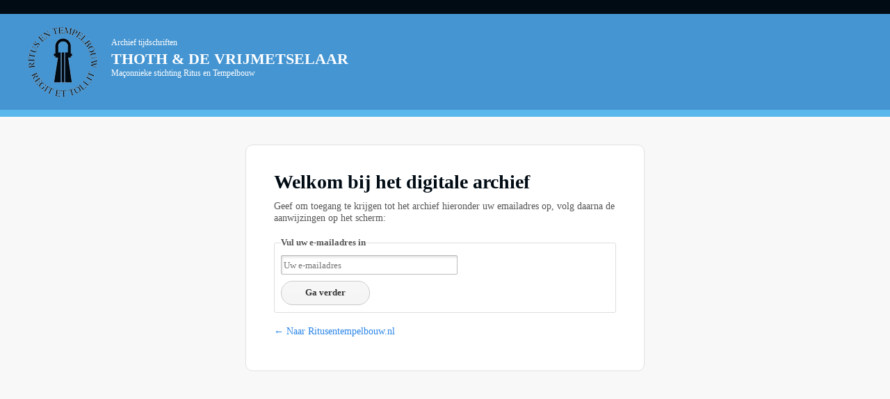

--- FILE ---
content_type: text/html; charset=UTF-8
request_url: https://archief.ritusentempelbouw.nl/login
body_size: 1421
content:

<!DOCTYPE html>

<!-- paulirish.com/2008/conditional-stylesheets-vs-css-hacks-answer-neither/ -->
<!--[if lt IE 7]> <html class="no-js lt-ie9 lt-ie8 lt-ie7" lang="en"> <![endif]-->
<!--[if IE 7]>    <html class="no-js lt-ie9 lt-ie8" lang="en"> <![endif]-->
<!--[if IE 8]>    <html class="no-js lt-ie9" lang="en"> <![endif]-->
<!--[if gt IE 8]><!--> <html lang="en"> <!--<![endif]-->
<head>
	<meta charset="utf-8" />

	<!-- Set the viewport width to device width for mobile -->
	<meta name="viewport" content="width=device-width" />

	<title>Digitaal archief 'Thoth' en 'De Vrijmetselaar'</title>
	<link href="/assets/ico/favicon.ico" rel="shortcut icon" type="image/x-icon" />
  
	<!-- Included CSS Files -->
	<link rel="stylesheet" href="/stylesheets/globals.css">
	<link rel="stylesheet" href="/stylesheets/typography.css">
	<link rel="stylesheet" href="/stylesheets/grid.css">
	<link rel="stylesheet" href="/stylesheets/ui.css">
	<link rel="stylesheet" href="/stylesheets/forms.css">
	<link href="/booklet/jquery.booklet.1.2.0.css" type="text/css" rel="stylesheet" media="screen, projection, tv" />
	<link rel="stylesheet" href="/stylesheets/app.css">

	<script src="//www.googletagmanager.com/gtag/js?id=UA-10654574-1"  type="text/javascript" data-cfasync="false" async></script>

	<!--[if lt IE 9]>
		<link rel="stylesheet" href="/stylesheets/ie.css">
	<![endif]-->


	<!-- IE Fix for HTML5 Tags -->
	<!--[if lt IE 9]>
		<script src="http://html5shiv.googlecode.com/svn/trunk/html5.js"></script>
	<![endif]-->
	
	<script src="/javascripts/modernizr.foundation.js"></script>
</head> 
<body>

	<!-- container -->
	<div class="wrap container ">


		<div class="row header">
			<div class="twelve columns">
				<a class="logo" href="/">Archief tijdschriften<br /> <em>Thoth &amp; De Vrijmetselaar</em> Maçonnieke stichting Ritus en Tempelbouw</a>		
			</div>
		</div>
		
		<div class="row">
			<div class="six colums centered">
				<div class="login">
					<h3>Welkom bij het digitale archief</h3>
											<p>Geef om toegang te krijgen tot het archief hieronder uw emailadres op, volg daarna de aanwijzingen op het scherm:</p>
										
																<form action="" method="post" class="nice">
							<fieldset>
								<legend>Vul uw e-mailadres in</legend>
								<input type="text" value="" name="email" class="input-text" placeholder="Uw e-mailadres"/>
								<button class="button white nice round">Ga verder</button>
							</fieldset>
						</form>
										
					<p><a href="http://www.ritusentempelbouw.nl">&larr; Naar Ritusentempelbouw.nl</a></p>
				</div>
			</div>
		</div>		
		
		
	</div>

	<!-- Included JS Files -->
	<script src="/javascripts/jquery.min.js"></script>
	<script src="/javascripts/jquery.customforms.js"></script>
	<script src="/javascripts/jquery.placeholder.min.js"></script>
	<script src="/javascripts/jquery.tooltips.js"></script>
	<script src="/javascripts/app.js"></script>
	<script src="/booklet/jquery.easing.1.3.js" type="text/javascript"></script>
	<script src="/booklet/jquery.booklet.1.2.0.min.js" type="text/javascript"></script>
	<script>
	$(function() {
		$('#mybook').booklet({
			width: 0,
			pagePadding: 0,
			height: 0,
			manual: false,
			startingPage: -1,
			pageNumbers: false,
			hovers:   false,
			arrows: true,
			overlay: false
			         
			
		});
		
		$('.page1').click(function(e){
			e.preventDefault();
			$('#mybook').booklet(0); 
		});
		
		$('.issue-index').click(function(e){
			e.preventDefault();
			$('#mybook').booklet(0); 
		});
		
		$('.lastpage').click(function(e){
			e.preventDefault();
			$('#mybook').booklet(30716);
		});
	});
	</script>	
</body>
</html>

--- FILE ---
content_type: text/css
request_url: https://archief.ritusentempelbouw.nl/stylesheets/grid.css
body_size: 1525
content:
/* Artfully Masterminded by ZURB */

/* --------------------------------------------------
	:: Grid
	
	This is the mobile-friendly, responsive grid that
	lets Foundation work much of its magic.
	
	-------------------------------------------------- */

	.container { padding: 0 20px; }
	
	.row { width: 100%; max-width: 980px; min-width: 727px; margin: 0 auto; }
	/* To fix the grid into a certain size, set max-width to width */
	.row .row { min-width: 0; }
	
	.column, .columns { margin-left: 4.4%; float: left; min-height: 1px; position: relative; }
	.column:first-child, .columns:first-child { margin-left: 0; }
	[class*="column"] + [class*="column"]:last-child { float: right; }
	[class*="column"] + [class*="column"].end { float: left; }
	
	.row .one { width: 4.27503%; }
	.row .two { width: 12.97730%; }
	.row .three { width: 21.67957%; }
	.row .four { width: 30.37999%; }
	.row .five { width: 39.08411%; }
	.row .six { width: 47.78638%; }
	.row .seven { width: 56.48865%; }
	.row .eight { width: 65.19092%; }
	.row .nine { width: 73.89319%; }
	.row .ten { width: 82.59546%; }
	.row .eleven { width: 91.29773%; }
	.row .twelve { width: 100%; }
	
	.row .offset-by-one { margin-left: 12.97730%; }
	.row .offset-by-two { margin-left: 21.67957%; }
	.row .offset-by-three { margin-left: 30.38184%; }
	.row .offset-by-four { margin-left: 39.08226%; }
	.row .offset-by-five { margin-left: 47.78638%; }
	.row .offset-by-six { margin-left: 56.48865%; }
	.row .offset-by-seven { margin-left: 65.19092%; }
	.row .offset-by-eight { margin-left: 73.89319%; }
	.row .offset-by-nine { margin-left: 82.59546%; }
	.row .offset-by-ten { margin-left: 91.29773%; }
	
	.row .centered { float: none; margin: 0 auto; }
	
	.row .offset-by-one:first-child { margin-left: 8.626165%; }
	.row .offset-by-two:first-child { margin-left: 17.328435%; }
	.row .offset-by-three:first-child { margin-left: 26.030705%; }
	.row .offset-by-four:first-child { margin-left: 34.731125%; }
	.row .offset-by-five:first-child { margin-left: 43.435245%; }
	.row .offset-by-six:first-child { margin-left: 52.137515%; }
	.row .offset-by-seven:first-child { margin-left: 60.839785%; }
	.row .offset-by-eight:first-child { margin-left: 69.542055%; }
	.row .offset-by-nine:first-child { margin-left: 78.244325%; }
	.row .offset-by-ten:first-child { margin-left: 86.946595%; }
	.row .offset-by-eleven:first-child { margin-left: 95.648865%; }
	
	/* Source Ordering */
	.push-two { left: 17.328435%; }
	.push-three { left: 26.030705%; }
	.push-four { left: 34.731125%; }
	.push-five { left: 43.435245%; }
	.push-six { left: 52.137515%; }
	.push-seven { left: 60.839785%; }
	.push-eight { left: 69.542055%; }
	.push-nine { left: 78.244325%; }
	.push-ten { left: 86.946595%; }
	
	.pull-two { right: 17.328435%; }
	.pull-three { right: 26.030705%; }
	.pull-four { right: 34.731125%; }
	.pull-five { right: 43.435245%; }
	.pull-six { right: 52.137515%; }
	.pull-seven { right: 60.839785%; }
	.pull-eight { right: 69.542055%; }
	.pull-nine { right: 78.244325%; }
	.pull-ten { right: 86.946595%; }
	
	
	
	img, object, embed { max-width: 100%; height: auto; }
	img { -ms-interpolation-mode: bicubic; }
	#map_canvas img, .map_canvas img {max-width: none!important;}
	 
	 /* Nicolas Gallagher's micro clearfix */
	 .row:before, .row:after, .clearfix:before, .clearfix:after { content:""; display:table; }
	 .row:after, .clearfix:after { clear: both; }
	 .row, .clearfix { zoom: 1; }
	 
	 
	
	
/*	--------------------------------------------------
	:: Block grids
	
	These are 2-up, 3-up, 4-up and 5-up ULs, suited
	for repeating blocks of content. Add 'mobile' to
	them to switch them just like the layout grid
	(one item per line) on phones
	
	For IE7/8 compatibility block-grid items need to be
	the same height. You can optionally uncomment the
	lines below to support arbitrary height, but know
	that IE7/8 do not support :nth-child.
	-------------------------------------------------- */
	
	.block-grid { display: block; overflow: hidden; }
	.block-grid>li { display: block; height: auto; float: left; }
	
	.block-grid.two-up { margin-left: -4% }
	.block-grid.two-up>li { margin-left: 4%; width: 46%; margin-bottom: 4%;}
/* 	.block-grid.two-up>li:nth-child(2n+1) {clear: left;} */
	
	.block-grid.three-up { margin-left: -2% }
	.block-grid.three-up>li { margin-left: 2%; width: 31.2%; margin-bottom: 2%;}
/* 	.block-grid.three-up>li:nth-child(3n+1) {clear: left;} */
	
	.block-grid.four-up { margin-left: -2% }
	.block-grid.four-up>li { margin-left: 2%; width: 23%; margin-bottom: 2%;}
/* 	.block-grid.four-up>li:nth-child(4n+1) {clear: left;} */
	
	.block-grid.five-up { margin-left: -1.5% }
	.block-grid.five-up>li { margin-left: 1.5%; width: 18.5%; margin-bottom: 1.5%;}
/* 	.block-grid.five-up>li:nth-child(5n+1) {clear: left;} */



--- FILE ---
content_type: text/css
request_url: https://archief.ritusentempelbouw.nl/stylesheets/ui.css
body_size: 4035
content:
/* Artfully masterminded by ZURB  */



/* --------------------------------------------------
   Table of Contents
-----------------------------------------------------
:: Buttons
:: Alerts
:: Labels
:: Tabs
:: Pagination
:: Breadcrumbs
:: Lists
:: Panels
:: Nav
:: Video
:: Microformats
*/




/*	--------------------------------------------------
	Buttons
	-------------------------------------------------- */

	.button {
		background: #00a6fc;
		display: inline-block;
		text-align: center;
		padding: 9px 34px 11px;
		color: #fff;
		text-decoration: none;
		font-weight: bold;
		font-size: 13px; font-size: 1.3rem;
		line-height: 1;
		font-family: "Helvetica Neue", "Helvetica", Arial, Verdana, sans-serif;
		position: relative;
		cursor: pointer;
		border: none;
		outline: none;
		margin: 0;
	}
	
  	/* Don't use native buttons on iOS */
	input[type=submit].button, button.button { -webkit-appearance: none; }
	
	/* Hide inner focus effect in Firefox */
	button::-moz-focus-inner, input[type="reset"]::-moz-focus-inner, input[type="button"]::-moz-focus-inner, input[type="submit"]::-moz-focus-inner, input[type="file"] > input[type="button"]::-moz-focus-inner {
		border: none;
	}
	
	.button.nice { 
		background: #00a6fc url(../images/misc/button-gloss.png) repeat-x 0 -31px;
		-moz-box-shadow: inset 0 1px 0 rgba(255,255,255,.5);
		-webkit-box-shadow: inset 0 1px 0 rgba(255,255,255,.5);
		box-shadow: inset 0 1px 0 rgba(255,255,255,.5);
		text-shadow: 0 -1px 1px rgba(0,0,0,0.28);
		background: #00a6fc url(../images/misc/button-gloss.png) repeat-x 0 -31px, -moz-linear-gradient(top, rgba(255,255,255,.4) 0%, transparent 100%);
		background: #00a6fc url(../images/misc/button-gloss.png) repeat-x 0 -31px, -webkit-gradient(linear, left top, left bottom, color-stop(0%,rgba(255,255,255,.4)), color-stop(100%,transparent));
		border: 1px solid #0593dc;
		-webkit-transition: background-color .15s ease-in-out;
		-moz-transition: background-color .15s ease-in-out;
		-o-transition: background-color .15s ease-in-out;
	}

	.button.radius {
		-moz-border-radius: 3px;
		-webkit-border-radius: 3px;
		border-radius: 3px;
	}
	.button.round {
		-moz-border-radius: 1000px;
		-webkit-border-radius: 1000px;
		border-radius: 1000px;
	}

	.button.full-width {
		width: 100%;
		padding-left: 0 !important;
		padding-right: 0 !important;
		text-align: center;
	}

	.button.left-align {
		text-align: left;
		text-indent: 12px;
	}
	
	/* Sizes ---------- */
	.tiny.button			{ font-size: 10px; padding: 6px 14px 8px; width: auto; }
	.small.button 			{ font-size: 11px; padding: 8px 20px 10px; width: auto; }
	.medium.button 			{ font-size: 13px; width: auto; }
	.large.button 			{ font-size: 18px; padding: 11px 48px 13px; width: auto; }

	/* Nice Sizes ---------- */
	.nice.tiny.button 		{ background-position: 0 -37px; }
	.nice.small.button 		{ background-position: 0 -34px; }
	.nice.large.button 		{ background-position: 0 -30px; }

	/* Colors ---------- */
	.blue.button			{ background-color: #00a6fc; }
	.red.button				{ background-color: #e91c21; }
	.white.button			{ background-color: #e9e9e9; color: #333; }
	.black.button			{ background-color: #141414; }
	.green.button			{ background-color: #5b8737; }
	
	/* Nice Colors ---------- */
	.nice.blue.button		{ border: 1px solid #0593dc; }
	.nice.red.button		{ border: 1px solid #b90b0b; }
	.nice.white.button		{ border: 1px solid #cacaca; text-shadow: none !important; }
	.nice.black.button		{ border: 1px solid #000; }
	.nice.green.button		{ border: 1px solid #4a6b2d; }
	
	/* Hovers ---------- */
	.button:hover, .button:focus 				{ background-color: #0192dd; color: #fff; }
	.blue.button:hover, .blue.button:focus		{ background-color: #0192dd; }
	.red.button:hover, .red.button:focus 		{ background-color: #d01217; }
	.white.button:hover, .white.button:focus	{ background-color: #dadada; color: #333; }
	.black.button:hover, .black.button:focus	{ background-color: #000; }
	.green.button:hover, .green.button:focus	{ background-color: #699c40; }	

	/* Hovers ---------- */
	.nice.button:active 	{ 
		-moz-box-shadow: inset 0 1px 0 rgba(0,0,0,.15);
		-webkit-box-shadow: inset 0 1px 0 rgba(0,0,0,.15);
		box-shadow: inset 0 1px 0 rgba(0,0,0,.15);
	}
	
	/* Disabled ---------- */
	.button.disabled, .button[disabled] { opacity: 0.6; cursor: default; }
	
	/* Correct FF button padding */
	@-moz-document url-prefix("http://") {
		input[type=submit].button::-moz-focus-inner, button.button::-moz-focus-inner { border: 0; padding: 0; }
		input[type=submit].tiny.button		{ padding: 5px 14px 7px; }
		input[type=submit].small.button		{ padding: 7px 20px 8px; }
		input[type=submit].medium.button	{ padding: 8px 34px 9px; }
		input[type=submit].large.button		{ padding: 9px 48px 10px; }
	}



/*	--------------------------------------------------
	Alerts
	-------------------------------------------------- */

	div.alert-box { display: block; padding: 6px 7px; font-weight: bold; font-size: 13px; background: #eee; border: 1px solid rgba(0,0,0,0.1); margin-bottom: 12px; border-radius: 3px; -webkit-border-radius: 3px; -moz-border-radius: 3px; text-shadow: 0 1px rgba(255,255,255,0.9); position: relative; }
	.alert-box.success { background-color: #7fae00; color: #fff; text-shadow: 0 -1px rgba(0,0,0,0.3); }
	.alert-box.warning { background-color: #f68b01; color: #fff; text-shadow: 0 -1px rgba(0,0,0,0.3); }
	.alert-box.error { background-color: #c00000; color: #fff; text-shadow: 0 -1px rgba(0,0,0,0.3); }
	
	.alert-box a.close { color: #000; position: absolute; right: 4px; top: 0; font-size: 18px; opacity: 0.2; padding: 4px; }
	.alert-box a.close:hover,.alert-box a.close:focus { opacity: 0.4; }

/*    --------------------------------------------------
    Labels
    -------------------------------------------------- */

	.label { padding: 0 4px 2px; font-size: 11px; font-weight: bold; text-align: center; text-decoration: none; line-height: 1;  white-space: nowrap; display: inline; position: relative; bottom: 1px; color: #fff; background: #00a6fc; }
	.label.radius { -moz-border-radius: 2px; -webkit-border-radius: 2px; border-radius: 2px; }
	.label.round { padding: 1px 7px 2px; -moz-border-radius: 8px; -webkit-border-radius: 8px; border-radius: 8px; }
	
	/* Colors ---------- */
	.blue.label				{ background-color: #00a6fc; }
	.red.label				{ background-color: #e91c21; }
	.green.label			{ background-color: #7fae00; }
	.white.label			{ background-color: #e9e9e9; color: #333; }
	.black.label			{ background-color: #141414; }
	

/*    --------------------------------------------------
    Tabs
    -------------------------------------------------- */
	dl.tabs { display: block; margin: 0 0 20px 0; padding: 0; height: 30px; border-bottom: solid 1px #ddd; }
    dl.tabs dt { display: block; width: auto; height: 30px; padding: 0 9px 0 20px; line-height: 30px; float: left; color: #999; font-size: 11px; text-transform: uppercase; cursor: default; }
    dl.tabs dt:first-child { padding: 0 9px 0 0; }
    dl.tabs dd { display: block; width: auto; height: 30px; padding: 0; float: left; }
    dl.tabs dd a { display: block; width: auto; height: 29px; padding: 0 9px; line-height: 30px; border: solid 1px #ddd; margin: 0 -1px 0 0; color: #555; background: #eee; }
    dl.tabs dd a.active { background: #fff; border-width: 1px 1px 0 1px; height: 30px; }

		.nice.tabs { border-bottom: solid 1px #eee; margin: 0 0 30px 0; height:43px; }
		.nice.tabs dd a { padding: 7px 18px 9px; font-size: 15px; font-size: 1.5rem; color: #555555; background: none; border: none; }
		.nice.tabs dd a.active { font-weight: bold; color: #333; background: #fff; border-left: 1px solid #eee; border-right: 1px solid #eee; border-top: 3px solid #00a6fc; margin: 0 10px; position: relative; top: -5px; }
		.nice.tabs dd:first-child a.active { margin-left: 0; }
		
	dl.tabs.vertical { height: auto; }
	dl.tabs.vertical dt, dl.tabs.vertical dd, dl.nice.tabs.vertical dt, dl.nice.tabs.vertical dd { float: none; height: auto; }
	dl.tabs.vertical dd a { display: block; width: auto; height: auto; padding: 15px 20px; line-height: 1; border: solid 0 #ccc; border-width: 1px 1px 0; margin: 0; color: #555; background: #eee; font-size: 15px; font-size: 1.5rem; }
	dl.tabs.vertical dd a.active { height: auto; margin: 0; border-width: 1px 0 0; background: #fff; }
	
		.nice.tabs.vertical { border-bottom: solid 1px #eee; height: auto; }
		.nice.tabs.vertical dd a { padding: 15px 20px; border: none; border-left: 1px solid #eee; border-right: 1px solid #eee; border-top: 1px solid #eee; background: #fff; }
		.nice.tabs.vertical dd a.active { border: none; background: #00a6fc; color: #fff; margin: 0; position: static; top: 0; height: auto; }
		.nice.tabs.vertical dd:first-child a.active { margin: 0; }
    
    ul.tabs-content { margin: 0; display: block; }
    ul.tabs-content>li { display: none; }
    .no-js ul.tabs-content>li { display: block; }
    ul.tabs-content>li.active { display: block; }
    
    dl.contained, dl.nice.contained { margin-bottom: 0; }
    dl.contained.tabs dd a { padding: 0 14px; }
    dl.nice.contained.tabs dd a { padding: 7px 18px 9px; }

    ul.contained.tabs-content { padding: 0; }
	ul.contained.tabs-content>li { padding: 20px; border: solid 0 #ddd; border-width: 0 1px 1px 1px; }
	ul.contained.vertical.tabs-content>li { border-width: 1px 1px 1px 1px; }
	ul.nice.contained.tabs-content>li { border-color: #eee; }
	
/*  --------------------------------------------------
    Pagination
    -------------------------------------------------- */
    ul.pagination { display: block; height: 24px; margin-left: -5px; }
    ul.pagination li { float: left; display: block; height: 24px; color: #999; font-size: 15px; margin-left: 5px; }
    ul.pagination li a { display: block; padding: 6px 7px 4px; color: #555; }
    ul.pagination li.current a, ul.pagination li:hover a, ul.pagination li a:focus { border-bottom: solid 2px #00a6fc; color: #141414; }
    ul.pagination li.unavailable a { cursor: default; color: #999; }
    ul.pagination li.unavailable:hover a, ul.pagination li.unavailable a:focus { border-bottom: none; }
    
/*  --------------------------------------------------
    Breadcrumbs
    -------------------------------------------------- */    
    ul.breadcrumbs { display: block; background: #f4f4f4; padding: 7px 10px; border: 1px solid #ddd; border-radius: 2px; overflow: hidden; }
	ul.breadcrumbs li { margin: 0; padding: 0 12px 0 0; float: left; }
	ul.breadcrumbs li a, ul.breadcrumbs li span { text-transform: uppercase; font-size: 11px; padding-left: 12px; }
	ul.breadcrumbs li:first-child a, ul.breadcrumbs li:first-child span { padding-left: 0; }
	ul.breadcrumbs li:before { content: "/"; color: #aaa; }
	ul.breadcrumbs li:first-child:before { content: " "; }
	ul.breadcrumbs li.current a { cursor: default; color: #333; }
	ul.breadcrumbs li:hover a, ul.breadcrumbs li a:focus { text-decoration: underline; }
	ul.breadcrumbs li.current:hover a, ul.breadcrumbs li.current a:focus { text-decoration: none; }
	ul.breadcrumbs li.unavailable a { color: #999; }
    ul.breadcrumbs li.unavailable:hover a, ul.breadcrumbs li.unavailable a:focus { text-decoration: none; color: #999; cursor: default; }
    
/*  --------------------------------------------------
    Lists
    -------------------------------------------------- */
    ul.nice, ol.nice { list-style: none; margin: 0; }
    ul.nice li, ol.nice li { padding-left: 13px; position: relative }
    ul.nice li span.bullet, ol.nice li span.number { position: absolute; left: 0; top: 0; color: #ccc; }

/*	--------------------------------------------------
	Panels
	-------------------------------------------------- */
	div.panel {
		padding: 20px 20px 2px 20px;
		background: #efefef;
		background: -moz-linear-gradient(top, #FFFFFF 0%, #F4F4F4 100%);
		background: -webkit-gradient(linear, left top, left bottom, color-stop(0%,#FFFFFF), color-stop(100%,#F4F4F4));
		background: -o-linear-gradient(top, #ffffff 0%,#f4f4f4 100%);
		filter: progid:DXImageTransform.Microsoft.gradient( startColorstr='#FFFFFF', endColorstr='#F4F4F4',GradientType=0 );
		box-shadow: 0 2px 5px rgba(0,0,0,0.15);
		-webkit-box-shadow: 0 2px 5px rgba(0,0,0,0.15);
		-moz-box-shadow: 0 2px 5px rgba(0,0,0,0.25);
		margin: 0 0 20px 0;
	}

/*	--------------------------------------------------
   	Nav Bar with Dropdowns
	-------------------------------------------------- */
	
	.nav-bar { height: 45px; background: #fff; margin-top: 20px; border: 1px solid #ddd; }	
	.nav-bar>li { float: left; display: block; position: relative; padding: 0; margin: 0; border-right: 1px solid #ddd; line-height: 45px; }
	.nav-bar>li>a.main { position: relative; padding: 0 10px; display: block; text-decoration: none; font-size: 15px; font-size: 1.3rem; }
	.nav-bar>li>input { margin: 0 16px; }
	.nav-bar>li>input.input-text { display: inline-block; }
	.nav-bar>li ul { margin-bottom: 0; }
	.nav-bar>li li { line-height: 1.3; }
	.nav-bar>li.has-flyout>a.main { padding-right: 36px; }
	.nav-bar>li.has-flyout>a.flyout-toggle { position: absolute; right: 0; top: 0; padding: 22px; z-index: 2; display: block;}
	.nav-bar>li.has-flyout>a.flyout-toggle span { content: ""; width: 0; height: 0; border-left: 4px solid transparent;border-right: 4px solid transparent; border-top: 4px solid #2a85e8; display: block; }
	.flyout { background: #fff; margin: 0; padding: 20px; border: 1px solid #ddd; position: absolute; top: 45px; left: -1px; width: 400px; z-index: 40; }
	.flyout.small { width: 200px; }
	.flyout.large { width: 600px; }
	.flyout.right { left: auto; right: 0; }
	.flyout p:last-child { margin-bottom: 0; }
	.nav-bar>li .flyout { display: none; }
	
	.js.touch .nav-bar>li.has-flyout>a.flyout-toggle {border-left: none}
	/*.js.touch .nav-bar>li.has-flyout>a.main {padding-right:75px;}*/

/*	--------------------------------------------------
   	Sub Navs
   	http://www.zurb.com/article/292/how-to-create-simple-and-effective-sub-na
	-------------------------------------------------- */
	
	dl.sub-nav { display: block; width: auto; overflow: hidden; margin: -4px 0 18px -9px; padding-top: 4px; }
	dl.sub-nav dt, dl.sub-nav dd { float: left; display: inline; margin-left: 9px; margin-bottom: 4px; }
	dl.sub-nav dt { color: #999; font-weight: normal; }
	dl.sub-nav dd a { text-decoration: none; border-radius: 12px; }
	dl.sub-nav dd.active a { background: #00A6FC; color: #fff; padding: 3px 9px; }

/*	--------------------------------------------------
   	Video
   	Mad props to http://www.alistapart.com/articles/creating-intrinsic-ratios-for-video/
	-------------------------------------------------- */
	
	.flex-video {
		position: relative;
		padding-top: 25px;
		padding-bottom: 67.5%;
		height: 0;
		margin-bottom: 16px;
		overflow: hidden;
	}
	
	.flex-video.widescreen { padding-bottom: 57.25%; }
	.flex-video.vimeo { padding-top: 0; }
	
	.flex-video iframe,
	.flex-video object,
	.flex-video embed {
		position: absolute;
		top: 0;
		left: 0;
		width: 100%;
		height: 100%;
	}



/*	--------------------------------------------------
   	Microformats
	-------------------------------------------------- */
	
	/* hCard */
	ul.vcard { display: inline-block; margin: 0 0 12px 0; border: 1px solid #ddd; padding: 10px; }
	ul.vcard li { margin: 0; display: block; }
	ul.vcard li.fn { font-weight: bold; font-size: 15px; font-size: 1.5rem; }
	
	p.vevent span.summary { font-weight: bold; }
	p.vevent abbr { cursor: default; text-decoration: none; font-weight: bold; border: none; padding: 0 1px; }
	
	

/*	--------------------------------------------------
   	Tooltips
	-------------------------------------------------- */
	.has-tip {
	  border-bottom: dotted 1px #ccc;
	  cursor: help;
	  font-weight: bold;
	  color: #333;
	}
	.has-tip:hover {
	  border-bottom: dotted 1px #0593dc;
	  color: #0192dd;
	}
	.tooltip {
    display: none;
	  background: rgb(0,0,0);
	  background: rgba(0,0,0,0.8);
	  position: absolute;
	  color: #fff;
	  font-weight: bold;
	  font-size: 12px;
	  font-size: 1.2rem;
	  padding: 5px;
	  z-index: 999;
	  -webkit-border-radius: 4px;
	  -moz-border-radius: 4px;
	  border-radius: 4px;
	  line-height: normal;
	}
	.tooltip > .nub {
	  display: block;
	  width: 0;
	  height: 0;
	  border: solid 5px;
	  border-color: transparent transparent rgb(0,0,0) transparent;
	  border-color: transparent transparent rgba(0,0,0,0.8) transparent;
	  position: absolute;
	  top: -10px;
	  left: 10px;
	}
	.tooltip.tip-override > .nub {
	  border-color: transparent transparent rgb(0,0,0) transparent !important;
	  border-color: transparent transparent rgba(0,0,0,0.8) transparent !important;
	  top: -10px !important;
	}
	.tooltip.tip-top > .nub {
	  border-color: rgb(0,0,0) transparent transparent transparent;
	  border-color: rgba(0,0,0,0.8) transparent transparent transparent;
	  top: auto;
	  bottom: -10px;
	}
	.tooltip.tip-left, .tooltip.tip-right, .has-tip.tip-left, .has-tip.tip-right {
	  float: none !important;
	}
	.tooltip.tip-left > .nub {
	  border-color: transparent transparent transparent rgb(0,0,0);
	  border-color: transparent transparent transparent rgba(0,0,0,0.8);
	  right: -10px;
	  left: auto;
	}
	.tooltip.tip-right > .nub {
	  border-color: transparent rgb(0,0,0) transparent transparent;
	  border-color: transparent rgba(0,0,0,0.8) transparent transparent;
	  right: auto;
	  left: -10px;
	}
	.tooltip.noradius {
	  -webkit-border-radius: 0;
	  -moz-border-radius: 0;
	  border-radius: 0;
	}
	.has-tip.opened {
	  color: #0192DD !important;
	  border-bottom: dotted 1px #0593DC !important;
	}
	.tap-to-close {
	  display: block;
	  font-size: 10px;
	  font-size: 1.0rem;
	  color: #888;
	  font-weight: normal;
	}
	


--- FILE ---
content_type: text/css
request_url: https://archief.ritusentempelbouw.nl/booklet/jquery.booklet.1.2.0.css
body_size: 1413
content:
/* @Booklet
----------------------------------------*/
	.booklet           {width:800px; height:600px; position:relative; /*background:#fff;*/ margin:0 auto 10px; overflow:visible !important;}
	.booklet .b-page  {left:0; top:0; position:absolute; overflow:hidden; padding:0;}
	
	.booklet .b-pN  {}
	.booklet .b-p0  {}
	.booklet .b-p1  {}
	.booklet .b-p2  {}    
	.booklet .b-p3  {}
	.booklet .b-p4  {}
	
	.booklet .b-load  {}
   
   	/* Page Wrappers */
	.booklet .b-wrap       {top:0; position:absolute;}
	.booklet .b-wrap-left  {background:#fff;}
	.booklet .b-wrap-right {background:#efefef;}
	
	.booklet .b-pN .b-wrap,
	.booklet .b-p1 .b-wrap,
	.booklet .b-p2 .b-wrap,
	.booklet .b-p3 .b-wrap,
	.booklet .b-p4 .b-wrap  {left:0;}
	.booklet .b-p0 .b-wrap  {right:0;}
	
   	/* Custom Page Types */
	.booklet .b-page-blank  {padding:0; width:100%; height:100%;}
	.booklet .b-page-cover  {padding:0; width:100%; height:100%; background:#925C0E;}
	.booklet .b-page-cover h3  {color:#fff; text-shadow:0px 1px 3px #222;}
   
   	/* Page Numbers */
	.booklet .b-counter {bottom:10px; position:absolute; display:block; width:25px; height:20px; background:#ccc; color:#444; text-align:center; font-family:Georgia, "Times New Roman", Times, serif; font-size:10px; padding:5px 0 0;}
	.booklet .b-wrap-left  .b-counter  {left:10px;}
	.booklet .b-wrap-right .b-counter {right:10px;}
   
   	/* Page Shadows */
	.booklet .b-shadow-f  {right:0; top:0; position:absolute; opacity:0; background-image:url("images/shadow-top-forward.png"); background-repeat:repeat-y; background-position:100% 0;}
	.booklet .b-shadow-b  {left:0;  top:0; position:absolute; opacity:0; background-image:url("images/shadow-top-back.png");    background-repeat:repeat-y; background-position:0 0;}
	
	.booklet .b-p0 {background-image:url("images/shadow.png"); background-repeat:repeat-y; background-position:100% 10px;}
	.booklet .b-p3 {background-image:url("images/shadow.png"); background-repeat:repeat-y; background-position:0 10px;}
	
   	/* Overlay Controls */
	.booklet .b-grab     {cursor: url(images/openhand.cur), default;}
	.booklet .b-grabbing {cursor: url(images/closedhand.cur), default;}
	
   	/* Overlay Controls */
	.booklet .b-overlay      {top:0; position:absolute; height:100%; width:50%;}
	.booklet .b-overlay-prev {left:0;}
	.booklet .b-overlay-next {right:0;}
	
   	/* Tab Controls */
	.booklet .b-tab        {background:#000; height:40px; width:100%; padding:10px 0 0; text-align:center; color:#ccc; position:absolute; font-size:11px;}
	.booklet .b-tab-prev   {left:0;}
	.booklet .b-tab-next   {right:0;}
	.booklet .b-tab:hover  {background:#aaa; color:#000;}	
	
   	/* Arrow Controls */
	.booklet .b-arrow          {display:block; position:absolute; text-indent:-9999px; top:0; height:100%; width:74px;}
	.booklet .b-arrow div      {display:none; text-indent:-9999px; height:170px; width:74px; position:absolute; left:0; top:25%;}
	.booklet .b-arrow-next     {right:-80px;}
	.booklet .b-arrow-prev     {left:-80px;}
	.booklet .b-arrow-next div {background:url("images/arrow-next.png") no-repeat left top;}
	.booklet .b-arrow-prev div {background:url("images/arrow-prev.png") no-repeat left top;}
		
/* @z-index fix (needed for older IE browsers)
----------------------------------------*/
	body              {z-index:0;}
    .b-menu           {z-index:100;}
    .b-selector       {z-index:100;}
	.booklet          {z-index:10;}
    .b-pN             {z-index:10;}
    .b-p0             {z-index:10;}
    .b-p1             {z-index:10;}
    .b-p2             {z-index:10;}
    .b-p3             {z-index:10;}
    .b-p4             {z-index:10;}
    .b-prev           {z-index:40;}
    .b-next           {z-index:40;}
    .b-counter        {z-index:40;}
	
/* @Menu Items
----------------------------------------*/
	.b-menu {height:40px; padding:0 0 10px;}
	
	.b-selector             {height:40px; position:relative; float:right; border:none; color:#cecece; cursor:pointer;}
	.b-selector .b-current  {padding:8px 15px 12px; line-height:20px; min-width:18px; height:20px; display:block; background:#000; text-align:center;}
	.b-selector-page        {width:auto; margin-left:15px;}
	.b-selector-chapter     {width:auto;}
	
	.b-selector:hover            {color:#fff; background-position:left 0px;}
	.b-selector:hover .b-current {background-position:right 0px;}
	.b-selector ul               {overflow:hidden; margin:0; list-style:none !important; position:absolute; top:40px; right:0; padding:0 0 10px; background:#000; width:240px; font:normal 12px "Myriad Pro", Myriad, "DejaVu Sans Condensed","Liberation Sans", "Nimbus Sans L", Tahoma, Geneva, "Helvetica Neue", Helvetica, Arial, sans-serif;}
	.b-selector li               {border:none;}
	.b-selector a                {color:#cecece; height:14px; text-decoration:none; display:block; padding:5px 10px;}
	.b-selector a .b-text        {float:left; clear:none;}
	.b-selector a .b-num         {float:right; clear:none;}
	.b-selector a:hover          {color:#fff;}
		

--- FILE ---
content_type: text/css
request_url: https://archief.ritusentempelbouw.nl/stylesheets/app.css
body_size: 3163
content:
/* Foundation v2.2 http://foundation.zurb.com */
/* Artfully masterminded by ZURB  */

/* -------------------------------------------------- 
   Table of Contents
-----------------------------------------------------
:: Shared Styles
:: Page Name 1
:: Page Name 2 
*/


/* -----------------------------------------
   Shared Styles
----------------------------------------- */
@import url(http://fonts.googleapis.com/css?family=Arvo:400,700);

/* font-face */
@font-face {
  font-family: "GeneralFoundicons";
  src: url("../assets/fonts/general_foundicons.eot");
  src: url("../assets/fonts/general_foundicons.eot?#iefix") format("embedded-opentype"), url("../assets/fonts/general_foundicons.woff") format("woff"), url("../assets/fonts/general_foundicons.ttf") format("truetype"), url("../assets/fonts/general_foundicons.svg#GeneralFoundicons") format("svg");
  font-weight: normal;
  font-style: normal;
}

/* global foundicon styles */
[class*="foundicon-"] {
  display: inline;
  width: auto;
  height: auto;
  line-height: inherit;
  vertical-align: baseline;
  background-image: none;
  background-position: 0 0;
  background-repeat: repeat;
}

[class*="foundicon-"]:before {
  font-family: "GeneralFoundicons";
  font-weight: normal;
  font-style: normal;
  text-decoration: inherit;
}

/* icons */
.foundicon-settings:before {
  content: "\f000";
}

.foundicon-heart:before {
  content: "\f001";
}

.foundicon-star:before {
  content: "\f002";
}

.foundicon-plus:before {
  content: "\f003";
}

.foundicon-minus:before {
  content: "\f004";
}

.foundicon-checkmark:before {
  content: "\f005";
}

.foundicon-remove:before {
  content: "\f006";
}

.foundicon-mail:before {
  content: "\f007";
}

.foundicon-calendar:before {
  content: "\f008";
}

.foundicon-page:before {
  content: "\f009";
}

.foundicon-tools:before {
  content: "\f00a";
}

.foundicon-globe:before {
  content: "\f00b";
}

.foundicon-home:before {
  content: "\f00c";
}

.foundicon-quote:before {
  content: "\f00d";
}

.foundicon-people:before {
  content: "\f00e";
}

.foundicon-monitor:before {
  content: "\f00f";
}

.foundicon-laptop:before {
  content: "\f010";
}

.foundicon-phone:before {
  content: "\f011";
}

.foundicon-cloud:before {
  content: "\f012";
}

.foundicon-error:before {
  content: "\f013";
}

.foundicon-right-arrow:before {
  content: "\f014";
}

.foundicon-left-arrow:before {
  content: "\f015";
}

.foundicon-up-arrow:before {
  content: "\f016";
}

.foundicon-down-arrow:before {
  content: "\f017";
}

.foundicon-trash:before {
  content: "\f018";
}

.foundicon-add-doc:before {
  content: "\f019";
}

.foundicon-edit:before {
  content: "\f01a";
}

.foundicon-lock:before {
  content: "\f01b";
}

.foundicon-unlock:before {
  content: "\f01c";
}

.foundicon-refresh:before {
  content: "\f01d";
}

.foundicon-paper-clip:before {
  content: "\f01e";
}

.foundicon-video:before {
  content: "\f01f";
}

.foundicon-photo:before {
  content: "\f020";
}

.foundicon-graph:before {
  content: "\f021";
}

.foundicon-idea:before {
  content: "\f022";
}

.foundicon-mic:before {
  content: "\f023";
}

.foundicon-cart:before {
  content: "\f024";
}

.foundicon-address-book:before {
  content: "\f025";
}

.foundicon-compass:before {
  content: "\f026";
}

.foundicon-flag:before {
  content: "\f027";
}

.foundicon-location:before {
  content: "\f028";
}

.foundicon-clock:before {
  content: "\f029";
}

.foundicon-folder:before {
  content: "\f02a";
}

.foundicon-inbox:before {
  content: "\f02b";
}

.foundicon-website:before {
  content: "\f02c";
}

.foundicon-smiley:before {
  content: "\f02d";
}

.foundicon-search:before {
  content: "\f02e";
}

.nav-bar > li > a.main i {
	font-size:18px;
	font-size:1.8rem;
	line-height:1;
	position:relative;
	top:4px;
}


body {
	background:#4595D2;
	text-shadow:1px 1px 0px #FFF;
	color:#555555;
/*
	overflow-x:hidden;
*/
}
a,
a:visited {
	color:#2A85E8;
}
a:hover {
	color:#59B7EB;
}
p {
	font-size:1.4rem;
    font-size:14px;
}
.button {
	font-family: "Arvo", serif;
	font-weight:700;
}

body,textarea,input,select {
		font-family:'Arvo', serif;
}
ul.pagination li.current a, ul.pagination li:hover a, ul.pagination li a:focus  {
    border-color:#2A85E8;
}
.nav-bar,
.nav-bar li,
ul.contained.tabs-content > li,
dl.tabs dd a {
	border-color:#e1e1e1;
}
dl.tabs dd a, .white.button {
	background-color:#f5f5f5;
}

#mybook {
	width: 994px;
	margin:10px auto;
	position: relative;
}

.login {
	background:#FFF;
	border:1px solid #e1e1e1;
	padding:35px 40px 30px;
	-moz-border-radius: 10px;
	-webkit-border-radius: 10px;
	border-radius: 10px;
	margin-top:40px;
}
.login legend {
	font-weight:bold;
}
.login fieldset {
	padding-bottom:10px;
}

.search {
	margin:0;
}
.nav-bar-search {
	margin-top:0;
}

.nav-bar-search li {
	border-color:#FFF;
}
.nav-bar-search .recent {
	float:right;
	position:relative;
	right:-15px;
}
.nav-bar-search .recent-item:nth-child(even) {
	

}
.nav-bar-search .recent-item {
	border-top:1px solid #e1e1e1;
	margin:0 -20px;
}
.nav-bar-search .recent-item-link {
	display:block;
	padding:4px 20px;
}
.nav-bar-search .recent-item-link:hover {
	background:#f3f8fa;;
}

.nav-bar > li.has-flyout > a.flyout-toggle span {
	border-top-color:#fff;
}
.nav-bar-search > li.has-flyout > a.flyout-toggle span {
	border-top-color:#444;
}
.nav-bar-search .button.small {
	font-size:14px;
	padding:5px 12px;
}
.nav-bar-search a,
.nav-bar-search a:visited {
	color:#555555;
	font-size:12px !important;
}
.nav-bar-search > li > input {
	margin:0 6px 0 0;
	background:#f3f8fa;
	width:240px;
	padding:5px 10px 5px;
	-moz-border-radius:100px;
	-webkit-border-radius:100px;
	border-radius:100px;
	border-width:1px;
	position:relative;
	top:-1px;
}
.nav-bar-search > li > input:focus {
	background:#ddecf4;
	outline: none;

}


h1,h2,h3,h4,h5,
h1 a,h2 a,h3 a,h4 a,h5 a,
h1 a:visited,h2 a:visited,h3 a:visited,h4 a:visited,h5 a:visited {
	font-weight:700;
	color:#000B14;
}


.wrap {
	margin-bottom:40px !important;
	padding:0 40px; 
	background:#f8f8f8;
	text-shadow:1px 1px 0 #FFF;
	min-width:900px;
	min-height:750px;
	border-bottom:10px solid #59B7EB;
}
.wrap.zoom-450 {
	min-width:900px;
}
.wrap.zoom-600 {
	min-width:1200px;
}
.wrap.zoom-750 {
	min-width:1500px;
}

.row {
	max-width:none;
}

.header {
	margin:0 -40px;
	padding:0 40px;
	background-color:#4595D2;
	border-bottom:10px solid #59B7EB;
	border-top:20px solid #000b14;
}
.nav-bar {
	margin-left:-40px;
	margin-right:-40px;
	padding:0 40px;
}
.nav-primary {
	margin-top:0px;
	margin-bottom:0px;

	border-left:0;
	border-right:0;
	padding:0 40px;
	background-color:transparent;
	text-shadow:none;
	
	position:absolute;
	right:-15px;
	top:46px;
}
.nav-primary a,
.nav-primary a:visited {
	color:#FFF;
}
.nav-primary,
.nav-primary li {
	border-color:transparent;
}
.nav-primary .main {
	font-weight:bold;
}
.archive-index-title {
	margin-bottom:18px;
	clear:both;
	font-size:16px;
}
.archive-index-heading {
	margin-bottom:18px;
}
.archive-index .year {
	float:left;
	width:12.5%;
}
.archive-index .year a,
.archive-index .year a:visited {
	color:#555;
	display:block;
}

.search-issues,
.search form.nice {
	  margin:0;
}
.tabs-content li {
	background:#FFF;
}

.booklet .b-wrap-right {
	background-color:#FFF !important;
}
div.alert-box {
	background-color:#59B7EB;
	color:#FFF;
	text-shadow:none;
}
.nav-issue,
.nav-pagination {
	position:relative;
	margin-bottom:0;
}
.nav-issue li,
.nav-pagination li {
	border-color:transparent;
}
.nav-issue {
	margin-bottom:0;
	margin-top:0;
	border-top:none;
	background:transparent;
}
.nav-issue a,
.nav-issue a:visited {
	color:#91938a;
}
.nav-issue a:hover {
	color:#444444;
}
.nav-pagination {
	margin-top:0px;
}
.nav-pagination-top {
	border-top:transparent;
	margin-bottom:14px;
}
.nav-bar > .next {
	float:right;
	border-width:0px;
}
.nav-pagination .next a,
.nav-pagination .next a:visited,
.nav-pagination .prev a,
.nav-pagination .prev a:visited {
	color:#222;
}
.nav-bar > .issue-title,
.nav-bar > .issue-options {
	width:460px;
	text-align:center;
	border:0;
	position:absolute;
	top:0;
	left:50%;
	margin-left:-230px;
}
.issue-title h2 {
	font-size:28px;
	font-size:2.8rem;
	margin:5px 0 0;
	overflow:hidden;
	height:40px;
}
.issue-options > a,
.issue-options > a:visited {
	display:inline-block;
	padding-left:22px;
	margin-left:6px;
	color:#555555;
}
.issue-download {
	background:url(../assets/img/issue-download.png) left center no-repeat;
}
.issue-index {
	background:url(../assets/img/issue-index.png) left center no-repeat;
}
.zoom-normal,
.zoom-large,
.zoom-huge {
	width:26px;
	text-indent:-999em;
	margin-left:2px !important;
	padding:0 !important;
}
.zoom-normal {
	margin-left:10px !important;
	background:url(../assets/img/issue-zoom-normal.png) center center no-repeat;
}
.zoom-large {
	background:url(../assets/img/issue-zoom-large.png) center center no-repeat;
}
.zoom-huge {
	background:url(../assets/img/issue-zoom-huge.png) center center no-repeat;
}

.logo,
.logo:visited {
	font-size:12px;
	padding-left:120px;
	padding-top:24px;
	padding-bottom:10px;
	height:84px;
	display:block;
	background:url(../assets/img/logo.png) left center no-repeat;
	margin:0 0 0 30px;
	line-height:1.25em;
	font-weight:500;
	color:#FFF;
	margin:10px 0;
	text-shadow:none;
}
.logo em {
	text-transform:uppercase;
	font-style:normal;
	font-size:22px;
	font-weight:700;
	line-height:1;
	display:block;
	padding:5px 0 2px;
}

table {
	width:100%;
}

.alert-box {
	text-align:center;
}
.booklet .index {
	padding:30px 20px;
	height:615px;
	overflow-y:auto;
}
.booklet .index h5 {
	margin-bottom:10px;
}
.booklet .index a,
.booklet .index a:visited {
	color:#555555;
}
.zoom-600 .booklet .index {
	height:840px;
}
.zoom-750 .booklet .index {
	height:1065px;
}

.booklet .b-arrow-prev div {
	background:url(../assets/img/prev.png) center center no-repeat !important;
}
.booklet .b-arrow-next div {
    background:url(../assets/img/next.png) center center no-repeat !important;
}

.heading {
	position:relative;
	top:10px;
	padding:0 0 10px 0;
	/*background:url(../assets/img/line.png) top left repeat-x;*/
}
.heading p {
	font-size:16px;
	font-size:1.6rem;
}
.home-heading {
	text-transform:uppercase;
	font-size:24px;
	margin-top:0;
}
.magazine-title {
	border-bottom:2px solid #4595D2;
	margin-bottom:40px;
}
.magazine-title em {
	font-style:normal;
	color:#4595D2;
}
.magazine-title em,
.magazine-title span {
	position:relative;
	top:20px;
	background:#F8F8F8;
	padding:0 6px 0 0;
}
.magazine-title span {
	font-weight:normal;
	font-size:14px;
	padding-left:6px;
	top:15px;
	color:#555555;
}

.searchresults {
	margin:0 -40px;
	padding:40px;
}
.result {
	 background: #fff;
	padding:16px 40px;
	margin:0 -40px;
	border-top:1px solid #e1e1e1;
}
.result:nth-child(even) { 
	 
}
.result:hover,
.result:focus {
	background:#FFF;
}
.result-excerpt,
	.result-title {
		display:block;
		font-style:normal;
}
.result-excerpt {
	/*font-weight:700;*/
	color:#444444;
	font-size:16px;
	font-size:1.6rem;
	
}
.archive{
	margin-bottom:20px;
}
.archive-year {
	background:#fff;
	padding:20px;
	border:1px solid #f2f2f2;
	border-top:2px solid #59B7EB;
	
}
.archive .issue {
	display:block;
	padding:4px 0;
	border-bottom:1px dashed #e2e2e2;
	font-weight:bold;
	color:#072742;
}
.archive .issue:hover {
	color:#4595D2;
}
.archive .archive-year-title {
	text-align:center;
	font-size:18px;
	text-shadow:none;
	position:absolute;
	top:0px;
	right:20px;
	color:#fff;
	font-weight:bold;
	display:block;
	padding:30px 6px 16px;
	background:#4595D2 url(../assets/img/label.png) bottom center no-repeat;
}


.archive .four {
	margin-bottom:15px;
}
.archive-by-year a,
.archive-by-year a:visited {
	display:block;
	font-size:24px;
	font-size:2.4rem;
	color:#555555;
	padding:2px 0;
}
.archive-by-year a:hover {
    color:#2A85E8;
}
a.button.black {
	color:#FFF;
}

.footer {
	display:block;
	text-align:center;
	padding:2em 0;
	overflow:hidden;
	clear:both;
}

/* -----------------------------------------
   Issue
----------------------------------------- */



/* -----------------------------------------
   Page Name 2
----------------------------------------- */

@media only screen and (min-width: 1024px) {
	.wrap {
		/*margin:0 4%;*/
	}

}


--- FILE ---
content_type: application/javascript
request_url: https://archief.ritusentempelbouw.nl/booklet/jquery.booklet.1.2.0.min.js
body_size: 5759
content:
/*
 * jQuery Booklet Plugin
 * Copyright (c) 2010 W. Grauvogel (http://builtbywill.com/)
 *
 * Dual licensed under the MIT (http://www.opensource.org/licenses/mit-license.php)
 * and GPL (http://www.opensource.org/licenses/gpl-license.php) licenses.
 *
 * Version : 1.2.0
 *
 * Originally based on the work of:
 *	1) Charles Mangin (http://clickheredammit.com/pageflip/)
 */
(function(b){b.fn.booklet=function(c){var d=b.extend({},b.fn.booklet.defaults,c);return b(this).each(function(){var j,e,h,k,f,g;if(typeof c=="string"){if(b(this).data("booklet")){j=c.toLowerCase();h=b.fn.booklet.interfaces[b(this).data("id")];if(j=="next"){h.next()}else{if(j=="prev"){h.prev()}}}}else{if(typeof c=="number"){if(b(this).data("booklet")){g=c;h=b.fn.booklet.interfaces[b(this).data("id")];if(g%2!=0){g-=1}h.gotoPage(g)}}else{e=b.extend(true,{},d);k=b.fn.booklet.interfaces.length;for(f=0;f<k;f++){if(typeof b.fn.booklet.interfaces[f]=="undefined"){k=f;break}}h=new a(b(this),e,k);b.fn.booklet.interfaces[k]=h}}})};function a(ak,an,N){var aA,aH,Z,G,V,R,O,K,t,am,ar,I,U,T,aa,e,aI=new Array(),Q=new Array(),L,aj,ai,ag,ae,ac,aK,aq,P,y,c,aD,ay,aJ,aL,ao,n,al,aB,v,ax,av,Y,au,at,r,J,H,ap,E,f,d,q,af,w,B,x,az,C,o,A,W,s,aG,z,l,aC='<div class="b-page-empty" title="" rel=""></div>',aF='<div class="b-page-blank" title="" rel=""></div>';am=false;e=false;ar=false;I=U=false;aA=this;aA.options=an;aA.id=N;aA.hash="";aH=aA.options;Z=ak.addClass("booklet");G=Z.children(".b-load");m();Z.data("booklet",true);Z.data("id",N);Z.data("total",G.children().length);if(!aH.width){aH.width=Z.width()}else{if(typeof aH.width=="string"&&aH.width.indexOf("%")!=-1){aH.wPercent=true;aH.wOrig=aH.width;aH.width=(aH.width.replace("%","")/100)*parseFloat(Z.parent().css("width"))}}if(!aH.height){aH.height=Z.height()}else{if(typeof aH.height=="string"&&aH.height.indexOf("%")!=-1){aH.hPercent=true;aH.hOrig=aH.height;aH.height=(aH.height.replace("%","")/100)*parseFloat(Z.parent().css("height"))}}Z.width(aH.width);Z.height(aH.height);aH.pWidth=aH.width/2;aH.pWidthN="-"+(aH.pWidth)+"px";aH.pWidthH=aH.pWidth/2;aH.pHeight=aH.height;aH.pTotal=G.children().length;aH.speedH=aH.speed/2;if(aH.direction=="LTR"){aH.curr=0}else{if(aH.direction=="RTL"){aH.curr=aH.pTotal-2}}if(!isNaN(aH.startingPage)&&aH.startingPage<=aH.pTotal&&aH.startingPage>0){if((aH.startingPage%2)!=0){aH.startingPage--}aH.curr=aH.startingPage}if(aH.closed&&aH.autoCenter){if(aH.curr==0){Z.width(aH.pWidth)}else{if(aH.curr>=aH.pTotal-2){Z.width(aH.pWidth)}}}if(aH.name){document.title=aH.name}else{aH.name=document.title}if(aH.shadows){aH.shadowTopFwdWidth="-"+aH.shadowTopFwdWidth+"px";aH.shadowTopBackWidth="-"+aH.shadowTopBackWidth+"px"}if(aH.menu){q=b(aH.menu).addClass("b-menu");K=aH.curr;if(aH.pageSelector){w=b('<div class="b-selector b-selector-page"><span class="b-current">'+(K+1)+" - "+(K+2)+"</span></div>").appendTo(q);B=b("<ul></ul>").appendTo(w).empty().css("height","auto");for(R=0;R<aH.pTotal;R+=2){O=R;nums=(O+1)+"-"+(O+2);if(aH.closed){O--;if(R==0){nums="1"}else{if(R==aH.pTotal-2){nums=aH.pTotal-2}else{nums=(O+1)+"-"+(O+2)}}if(aH.covers){O--;if(R==0){nums=""}else{if(R==aH.pTotal-2){nums=""}else{nums=(O+1)+"-"+(O+2)}}}}if(aH.direction=="RTL"){nums=(Math.abs(O-aH.pTotal)-1)+" - "+((Math.abs(O-aH.pTotal)));if(aH.closed){if(R==aH.pTotal-2){nums="1"}else{if(R==0){nums=aH.pTotal-2}else{nums=(Math.abs(O-aH.pTotal)-3)+" - "+((Math.abs(O-aH.pTotal)-2))}}if(aH.covers){if(R==aH.pTotal-2){nums=""}else{if(R==0){nums=""}else{nums=(Math.abs(O-aH.pTotal)-5)+" - "+((Math.abs(O-aH.pTotal)-4))}}}}w.find(".b-current").text(nums);az=b('<li><a href="#/page/'+(R+1)+'" id="selector-page-'+R+'"><span class="b-text">'+aI[R+1]+'</span><span class="b-num">'+nums+"</span></a></li>").prependTo(B)}else{if(R==0){w.find(".b-current").text(nums)}az=b('<li><a href="#/page/'+(R+1)+'" id="selector-page-'+R+'"><span class="b-text">'+aI[R]+'</span><span class="b-num">'+nums+"</span></a></li>").appendTo(B)}C=az.find("a");if(!aH.hash){C.click(function(){if(aH.direction=="RTL"){w.find(".b-current").text(b(this).find(".b-num").text())}o=parseInt(b(this).attr("id").replace("selector-page-",""));aA.gotoPage(o);return false})}}x=B.height();B.css({height:0,"padding-bottom":0});w.unbind("hover").hover(function(){B.stop().animate({height:x,paddingBottom:10},500)},function(){B.stop().animate({height:0,paddingBottom:0},500)})}if(aH.chapterSelector){af=Q[aH.curr];if(af==""){af=Q[aH.curr+1]}A=b('<div class="b-selector b-selector-chapter"><span class="b-current">'+af+"</span></div>").appendTo(q);W=b("<ul></ul>").appendTo(A).empty().css("height","auto");for(R=0;R<aH.pTotal;R+=1){if(Q[R]!=""&&typeof Q[R]!="undefined"){if(aH.direction=="RTL"){O=R;if(O%2!=0){O--}A.find(".b-current").text(Q[R]);aG=b('<li><a href="#/page/'+(O+1)+'" id="selector-page-'+(O)+'"><span class="b-text">'+Q[R]+"</span></a></li>").prependTo(W)}else{aG=b('<li><a href="#/page/'+(R+1)+'" id="selector-page-'+R+'"><span class="b-text">'+Q[R]+"</span></a></li>").appendTo(W)}z=aG.find("a");if(!aH.hash){z.click(function(){if(aH.direction=="RTL"){A.find(".b-current").text(b(this).find(".b-text").text())}l=parseInt(b(this).attr("id").replace("selector-page-",""));aA.gotoPage(l);return false})}}}s=W.height();W.css({height:0,"padding-bottom":0});A.unbind("hover").hover(function(){W.stop().animate({height:s,paddingBottom:10},500)},function(){W.stop().animate({height:0,paddingBottom:0},500)})}}b.extend(aA,{next:function(){if(!am){aA.gotoPage(aH.curr+2)}},prev:function(){if(!am){aA.gotoPage(aH.curr-2)}},gotoPage:function(h){if(h>aH.curr&&h<aH.pTotal&&h>=0&&!am){am=true;t=h-aH.curr;aH.curr=h;aH.before.call(aA,aH);aE();F();S(aH.curr+1,aH);X(t,true,aJ);if(aH.closed&&aH.autoCenter&&h-t==0){ag.stop().animate({width:0,left:aH.pWidth},aH.speed,aH.easing);ac.stop().animate({left:aH.pWidth},aH.speed,aH.easing)}else{ag.stop().animate({width:0},aH.speedH,aH.easeIn)}if(ao){ae.stop().animate({left:aH.pWidth/4,width:aH.pWidth*0.75,paddingLeft:aH.shadowBtmWidth},aH.speedH,aH.easeIn).animate({left:0,width:aH.pWidth,paddingLeft:0},aH.speedH)}else{ae.stop().animate({left:aH.pWidthH,width:aH.pWidthH,paddingLeft:aH.shadowBtmWidth},aH.speedH,aH.easeIn).animate({left:0,width:aH.pWidth,paddingLeft:0},aH.speedH)}c.animate({left:aH.shadowBtmWidth},aH.speedH,aH.easeIn).animate({left:0},aH.speedH,aH.easeOut,function(){M()})}else{if(h<aH.curr&&h<aH.pTotal&&h>=0&&!am){am=true;t=aH.curr-h;aH.curr=h;aH.before.call(aA,aH);aE();F();S(aH.curr+1,aH);X(t,false,aL);if(n){ai.animate({left:aH.pWidth,width:0},aH.speed,aH.easing);P.animate({left:aH.pWidthN},aH.speed,aH.easing);if(aH.closed&&aH.autoCenter&&aH.curr==0){aj.animate({left:aH.pWidthH,width:aH.pWidthH},aH.speedH,aH.easeIn).animate({left:0,width:aH.pWidth},aH.speedH,aH.easeOut);ag.stop().animate({left:0},aH.speed,aH.easing)}else{aj.animate({left:aH.pWidth,width:aH.pWidth},aH.speed,aH.easing)}aq.animate({right:0},aH.speed,aH.easing,function(){M()})}else{ai.animate({left:aH.pWidth,width:0},aH.speed,aH.easing);P.animate({left:aH.pWidthN},aH.speed,aH.easing);if(aH.closed&&aH.autoCenter&&aH.curr==0){aj.animate({left:aH.pWidthH,width:aH.pWidthH},aH.speedH,aH.easeIn).animate({left:0,width:aH.pWidth},aH.speedH,aH.easeOut);ag.stop().animate({left:0},aH.speed,aH.easing)}else{aj.animate({left:aH.pWidthH,width:aH.pWidthH},aH.speedH,aH.easeIn).animate({left:aH.pWidth,width:aH.pWidth},aH.speedH,aH.easeOut)}aq.animate({right:aH.shadowBtmWidth},aH.speedH,aH.easeIn).animate({right:0},aH.speedH,aH.easeOut,function(){M()})}}}}});if(aH.manual&&b.ui){aH.overlays=false}if(aH.next){ap=b(aH.next);ap.click(function(h){h.preventDefault();aA.next()})}if(aH.prev){E=b(aH.prev);E.click(function(h){h.preventDefault();aA.prev()})}if(aH.overlays){av=b('<div class="b-overlay b-overlay-prev b-prev" title="Previous Page"></div>').appendTo(Z);ax=b('<div class="b-overlay b-overlay-next b-next" title="Next Page"></div>').appendTo(Z);v=Z.find(".b-overlay");if(b.browser.msie){v.css({background:"#fff",filter:"progid:DXImageTransform.Microsoft.Alpha(opacity=0) !important"})}}if(aH.tabs){at=b('<div class="b-tab b-tab-prev b-prev" title="Previous Page">Previous</div>').appendTo(Z);au=b('<div class="b-tab b-tab-next b-next" title="Next Page">Next</div>').appendTo(Z);Y=Z.find(".b-tab");if(aH.tabWidth){Y.width(aH.tabWidth)}if(aH.tabHeight){Y.height(aH.tabHeight)}Y.css({top:"-"+au.outerHeight()+"px"});Z.css({marginTop:au.outerHeight()});if(aH.direction=="RTL"){au.html("Previous").attr("title","Previous Page");at.html("Next").attr("title","Next Page")}}else{Z.css({marginTop:0})}if(aH.arrows){H=b('<div class="b-arrow b-arrow-prev b-prev" title="Previous Page"><div>Previous</div></div>').appendTo(Z);J=b('<div class="b-arrow b-arrow-next b-next" title="Next Page"><div>Next</div></div>').appendTo(Z);r=Z.find(".b-arrow");if(aH.direction=="RTL"){J.html("<div>Previous</div>").attr("title","Previous Page");H.html("<div>Next</div>").attr("title","Next Page")}}f=Z.find(".b-next");d=Z.find(".b-prev");f.click(function(h){h.preventDefault();aA.next()});d.click(function(h){h.preventDefault();aA.prev()});if(aH.overlays&&aH.hovers){f.unbind("mouseover mouseout").bind("mouseover",function(){u(true)}).bind("mouseout",function(){aw(true)});d.unbind("mouseover mouseout").bind("mouseover",function(){u(false)}).bind("mouseout",function(){aw(false)})}if(aH.arrows){if(aH.arrowsHide){if(b.support.opacity){f.hover(function(){J.find("div").stop().fadeTo("fast",1)},function(){J.find("div").stop().fadeTo("fast",0)});d.hover(function(){H.find("div").stop().fadeTo("fast",1)},function(){H.find("div").stop().fadeTo("fast",0)})}else{f.hover(function(){J.find("div").show()},function(){J.find("div").hide()});d.hover(function(){H.find("div").show()},function(){H.find("div").hide()})}}else{J.find("div").show();H.find("div").show()}}if(aH.keyboard){b(document).keyup(function(h){if(h.keyCode==37){aA.prev()}else{if(h.keyCode==39){aA.next()}}})}if(aH.hash){g();clearInterval(T);T=setInterval(function(){ad()},250)}if(aH.wPercent||aH.hPercent){b(window).resize(function(){ab()})}if(aH.auto&&aH.delay){clearTimeout(aa);aa=setTimeout(function(){aA.next()},aH.delay);e=true;if(aH.pause){pause=b(aH.pause);pause.click(function(h){h.preventDefault();if(e){clearTimeout(aa);e=false}})}if(aH.play){play=b(aH.play);play.click(function(h){h.preventDefault();if(!e){clearTimeout(aa);aa=setTimeout(function(){aA.next()},aH.delay);e=true}})}}ah();F();aE();function m(){if((G.children().length%2)!=0){if(aH.closed&&aH.covers){G.children().last().before(aF)}else{G.children().last().after(aF)}}if(aH.closed){b(aC).attr({title:aH.closedFrontTitle||"Beginning",rel:aH.closedFrontChapter||"Beginning of Book"}).prependTo(G);G.children().last().attr({title:aH.closedBackTitle||"End",rel:aH.closedBackChapter||"End of Book"});G.append(aC)}if(aH.direction=="LTR"){O=0}else{O=G.children().length;if(aH.closed){O-=2}if(aH.covers){O-=2}b(G.children().get().reverse()).each(function(){b(this).appendTo(G)})}G.children().each(function(h){if(b(this).attr("rel")){Q[h]=b(this).attr("rel")}else{Q[h]=""}aI[h]=b(this).attr("title");if(b(this).hasClass("b-page-empty")){b(this).wrap('<div class="b-page"><div class="b-wrap"></div></div>')}else{if(aH.closed&&aH.covers&&(h==1||h==G.children().length-2)){b(this).wrap('<div class="b-page"><div class="b-wrap b-page-cover"></div></div>')}else{if(h%2!=0){b(this).wrap('<div class="b-page"><div class="b-wrap b-wrap-right"></div></div>')}else{b(this).wrap('<div class="b-page"><div class="b-wrap b-wrap-left"></div></div>')}}}b(this).parents(".b-page").addClass("b-page-"+h).data("page",h);if(aH.pageNumbers&&!b(this).hasClass("b-page-empty")&&(!aH.closed||(aH.closed&&!aH.covers)||(aH.closed&&aH.covers&&h!=1&&h!=G.children().length-2))){if(aH.direction=="LTR"){O++}b(this).parent().append('<div class="b-counter">'+(O)+"</div>");if(aH.direction=="RTL"){O--}}})}function ab(){if(aH.wPercent){aH.width=(aH.wOrig.replace("%","")/100)*parseFloat(Z.parent().css("width"));Z.width(aH.width);aH.pWidth=aH.width/2;aH.pWidthN="-"+(aH.pWidth)+"px";aH.pWidthH=aH.pWidth/2}if(aH.hPercent){aH.height=(aH.hOrig.replace("%","")/100)*parseFloat(Z.parent().css("height"));Z.height(aH.height);aH.pHeight=aH.height}k()}function k(){Z.find(".b-shadow-f, .b-shadow-b, .b-p0, .b-p3").css({filter:"",zoom:""});if(aH.manual&&b.ui){Z.find(".b-page").draggable("destroy").removeClass("b-grab b-grabbing")}ay.attr("style","");ay.css({left:0,width:aH.pWidth-(aH.pagePadding*2),height:aH.pHeight-(aH.pagePadding*2),padding:aH.pagePadding});aq.css({right:0,left:"auto"});ai.css({left:0,width:aH.pWidth,height:aH.pHeight});ag.css({left:aH.pWidth,width:aH.pWidth,opacity:1,height:aH.pHeight});L.css({left:0,width:aH.pWidth,height:aH.pHeight});aj.css({left:0,width:0,height:aH.pHeight});ae.stop().css({left:aH.pWidth*2,width:0,height:aH.pHeight,paddingLeft:0});ac.css({left:aH.pWidth,width:aH.pWidth,height:aH.pHeight});if(aH.closed&&aH.autoCenter&&aH.curr==0){L.css({left:0});ai.css({left:aH.pWidthN});ag.css({left:0});ae.css({left:aH.pWidth});ac.css({left:0})}if(aH.closed&&aH.autoCenter&&(aH.curr==0||aH.curr>=aH.pTotal-2)){if(aH.overlays){v.width("100%")}Z.width(aH.pWidth)}else{if(aH.overlays){v.width("50%")}Z.width(aH.width)}}function ah(){if(ar){if(ai.data("page")-1<0){G.prepend(ag.detach());G.prepend(ai.detach())}else{Z.find(".b-page-"+(ai.data("page")-1)).after(ai.detach());Z.find(".b-page-"+(ag.data("page")-1)).after(ag.detach())}if(ae.data("page")-1<=aH.pTotal){Z.find(".b-page-"+(ae.data("page")-1)).after(ae.detach());Z.find(".b-page-"+(ac.data("page")-1)).after(ac.detach())}if(L.data("page")-1>=0){Z.find(".b-page-"+(L.data("page")-1)).after(L.detach());Z.find(".b-page-"+(aj.data("page")-1)).after(aj.detach())}else{G.prepend(L.detach());L.after(aj.detach())}}Z.find(".b-page").removeClass("b-pN b-p0 b-p1 b-p2 b-p3 b-p4").hide();if(aH.curr-2>=0){Z.find(".b-page-"+(aH.curr-2)).addClass("b-pN").show();Z.find(".b-page-"+(aH.curr-1)).addClass("b-p0").show()}Z.find(".b-page-"+(aH.curr)).addClass("b-p1").show();Z.find(".b-page-"+(aH.curr+1)).addClass("b-p2").show();if(aH.curr+3<=aH.pTotal){Z.find(".b-page-"+(aH.curr+2)).addClass("b-p3").show();Z.find(".b-page-"+(aH.curr+3)).addClass("b-p4").show()}L=Z.find(".b-pN");aj=Z.find(".b-p0");ai=Z.find(".b-p1");ag=Z.find(".b-p2");ae=Z.find(".b-p3");ac=Z.find(".b-p4");aK=Z.find(".b-pN .b-wrap");aq=Z.find(".b-p0 .b-wrap");P=Z.find(".b-p1 .b-wrap");y=Z.find(".b-p2 .b-wrap");c=Z.find(".b-p3 .b-wrap");aD=Z.find(".b-p4 .b-wrap");ay=Z.find(".b-wrap");k();if(aH.curr+3<=aH.pTotal){ae.after(aj.detach());ai.after(ac.detach())}else{aj.detach().appendTo(G)}ar=true;if(aH.shadows){Z.find(".b-shadow-f, .b-shadow-b").remove();aJ=b('<div class="b-shadow-f"></div>').css({right:0,width:aH.pWidth,height:aH.pHeight}).appendTo(ae);aL=b('<div class="b-shadow-b"></div>').appendTo(aj).css({left:0,width:aH.pWidth,height:aH.pHeight})}I=U=ao=n=false;if(aH.manual&&b.ui){ae.draggable({axis:"x",containment:[ag.offset().left-aH.pWidthH,0,ag.offset().left+aH.pWidth-50,aH.pHeight],drag:function(h,i){ao=true;al=i.originalPosition.left-i.position.left;ae.removeClass("b-grab").addClass("b-grabbing");ae.width(40+(al/2));c.css({left:10+(al/8)});ag.width(aH.pWidth-ae.width()+10);if(aH.shadows){aJ.css({right:"-"+(20+al/4)+"px"});if(b.support.opacity){aJ.css({opacity:0.5*(al/aH.pWidthH)})}else{aJ.css({right:"auto",left:0.1*ae.width()})}}},stop:function(i,j){aw(false);var h=j.originalPosition.left-j.position.left;if(h>aH.pWidthH/4){if(aH.shadows&&!b.support.opacity){aJ.css({left:"auto"})}aA.next();ae.removeClass("b-grab b-grabbing")}else{ao=false;ae.removeClass("b-grabbing").addClass("b-grab")}}});aj.draggable({axis:"x",containment:[ai.offset().left+10,0,ai.offset().left+aH.pWidth*0.75,aH.pHeight],drag:function(h,i){n=true;al=i.position.left-i.originalPosition.left;aj.removeClass("b-grab").addClass("b-grabbing");aj.css({left:40+(al)/1.5,width:40+(al)});aq.css({right:10+al/4});ai.css({left:i.position.left+20,width:aH.pWidth-i.position.left-10});P.css({left:-1*(al+30)});if(aH.shadows){if(b.support.opacity){aL.css({opacity:0.5*(al/aH.pWidthH)})}else{aL.css({left:-0.38*aH.pWidth})}}},stop:function(h,i){aw(true);al=i.position.left-i.originalPosition.left;if(al>aH.pWidthH/4){aA.prev();aj.removeClass("b-grab b-grabbing")}else{n=false;aj.removeClass("b-grabbing").addClass("b-grab")}}});b(Z).unbind("mousemove mouseout").bind("mousemove",function(h){aB=h.pageX-Z.offset().left;if(aB<50){u(false)}else{if(aB>aH.pWidth-50&&aH.curr==0&&aH.autoCenter&&aH.closed){u(true)}else{if(aB>50&&aB<aH.width-50){aw(false);aw(true)}else{if(aB>aH.width-50){u(true)}}}}}).bind("mouseout",function(){aw(false);aw(true)})}}function u(h){if(h){if(!am&&!I&&!U&&!ao&&aH.curr+2<=aH.pTotal-2){ag.stop().animate({width:aH.pWidth-40},500,aH.easing);ae.addClass("b-grab");if(aH.closed&&aH.autoCenter&&aH.curr==0){ae.stop().animate({left:aH.pWidth-50,width:40},500,aH.easing)}else{ae.stop().animate({left:aH.width-50,width:40},500,aH.easing)}c.stop().animate({left:10},500,aH.easing);if(aH.shadows&&!b.support.opacity){aJ.css({right:"auto",left:"-40%"})}I=true}}else{if(!am&&!U&&!I&&!n&&aH.curr-2>=0){ai.stop().animate({left:10,width:aH.pWidth-10},400,aH.easing);aj.addClass("b-grab");P.stop().animate({left:"-10px"},400,aH.easing);aj.stop().animate({left:10,width:40},400,aH.easing);aq.stop().animate({right:10},400,aH.easing);if(aH.shadows&&!b.support.opacity){aL.css({left:-0.38*aH.pWidth})}U=true}}}function aw(h){if(h){if(!am&&I&&!ao&&aH.curr+2<=aH.pTotal-2){ag.stop().animate({width:aH.pWidth},500,aH.easing);if(aH.closed&&aH.autoCenter&&aH.curr==0){ae.stop().animate({left:aH.pWidth,width:0},500,aH.easing)}else{ae.stop().animate({left:aH.width,width:0},500,aH.easing)}c.stop().animate({left:0},500,aH.easing);if(aH.shadows&&!b.support.opacity){aJ.css({left:"auto"})}I=false}}else{if(!am&&U&&!n&&aH.curr-2>=0){ai.stop().animate({left:0,width:aH.pWidth},400,aH.easing);P.stop().animate({left:0},400,aH.easing);aj.stop().animate({left:0,width:0},400,aH.easing);aq.stop().animate({right:0},400,aH.easing);U=false}}}function X(i,h,j){if(h&&i>2){Z.find(".b-page-"+(ae.data("page")-1)).after(ae.detach());Z.find(".b-page-"+(ac.data("page")-1)).after(ac.detach());Z.find(".b-p3, .b-p4").removeClass("b-p3 b-p4").hide();Z.find(".b-page-"+aH.curr).addClass("b-p3").show().stop().css({left:aH.pWidth*2,width:0,height:aH.pHeight,paddingLeft:0});Z.find(".b-page-"+(aH.curr+1)).addClass("b-p4").show().css({left:aH.pWidth,width:aH.pWidth,height:aH.pHeight});Z.find(".b-page-"+aH.curr+" .b-wrap").show().css({width:aH.pWidth-(aH.pagePadding*2),height:aH.pHeight-(aH.pagePadding*2),padding:aH.pagePadding});Z.find(".b-page-"+(aH.curr+1)+" .b-wrap").show().css({width:aH.pWidth-(aH.pagePadding*2),height:aH.pHeight-(aH.pagePadding*2),padding:aH.pagePadding});ae=Z.find(".b-p3");ac=Z.find(".b-p4");c=Z.find(".b-p3 .b-wrap");aD=Z.find(".b-p4 .b-wrap");if(I){ae.css({left:aH.width-40,width:20,"padding-left":10})}ai.after(ac.detach());ag.after(ae.detach());if(aH.shadows){Z.find(".b-shadow-f").remove();aJ=b('<div class="b-shadow-f"></div>').css({right:0,width:aH.pWidth,height:aH.pHeight}).appendTo(ae);j=aJ}}else{if(!h&&i>2){Z.find(".b-page-"+(L.data("page")-1)).after(L.detach());Z.find(".b-page-"+(aj.data("page")-1)).after(aj.detach());Z.find(".b-pN, .b-p0").removeClass("b-pN b-p0").hide();Z.find(".b-page-"+aH.curr).addClass("b-pN").show().css({left:0,width:aH.pWidth,height:aH.pHeight});Z.find(".b-page-"+(aH.curr+1)).addClass("b-p0").show().css({left:0,width:0,height:aH.pHeight});Z.find(".b-page-"+aH.curr+" .b-wrap").show().css({width:aH.pWidth-(aH.pagePadding*2),height:aH.pHeight-(aH.pagePadding*2),padding:aH.pagePadding});Z.find(".b-page-"+(aH.curr+1)+" .b-wrap").show().css({width:aH.pWidth-(aH.pagePadding*2),height:aH.pHeight-(aH.pagePadding*2),padding:aH.pagePadding});L=Z.find(".b-pN");aj=Z.find(".b-p0");aK=Z.find(".b-pN .b-wrap");aq=Z.find(".b-p0 .b-wrap");if(U){aj.css({left:10,width:40});aq.css({right:10})}aj.detach().appendTo(G);if(aH.shadows){Z.find(".b-shadow-b, .b-shadow-f").remove();aL=b('<div class="b-shadow-b"></div>').appendTo(aj).css({left:0,width:aH.pWidth,height:aH.pHeight});j=aL}}}if(aH.closed){if(!h&&aH.curr==0){L.hide()}else{if(!h){L.show()}}if(h&&aH.curr>=aH.pTotal-2){ac.hide()}else{if(h){ac.show()}}}if(aH.shadows){if(b.support.opacity){j.animate({opacity:1},aH.speedH,aH.easeIn).animate({opacity:0},aH.speedH,aH.easeOut)}else{if(h){j.animate({right:aH.shadowTopFwdWidth},aH.speed,aH.easeIn)}else{j.animate({left:aH.shadowTopBackWidth},aH.speed,aH.easeIn)}}}if(aH.closed&&aH.autoCenter){if(aH.curr==0){ae.hide();ac.hide();Z.animate({width:aH.pWidth},aH.speed,aH.easing)}else{if(aH.curr>=aH.pTotal-2){aj.hide();L.hide();Z.animate({width:aH.pWidth},aH.speed,aH.easing)}else{Z.animate({width:aH.width},aH.speed,aH.easing)}}}}function M(){ah();aE();F();aH.after.call(aA,aH);am=false;if(aH.auto&&aH.delay){if(e&&aH.curr<aH.pTotal-2){clearTimeout(aa);aa=setTimeout(function(){aA.next()},aH.delay);console.log("continue...")}if(aH.curr>=aH.pTotal-2){e=false}}}function F(){if(aH.overlays||aH.tabs||aH.arrows){if(b.support.opacity){if(aH.curr<aH.pTotal-2){f.fadeIn("fast").css("cursor",aH.cursor)}else{f.fadeOut("fast").css("cursor","default")}if(aH.curr>=2&&aH.curr!=0){d.fadeIn("fast").css("cursor",aH.cursor)}else{d.fadeOut("fast").css("cursor","default")}}else{if(aH.curr<aH.pTotal-2){f.show().css("cursor",aH.cursor)}else{f.hide().css("cursor","default")}if(aH.curr>=2&&aH.curr!=0){d.show().css("cursor",aH.cursor)}else{d.hide().css("cursor","default")}}}}function aE(){if(aH.pageSelector){if(aH.direction=="RTL"){nums=(Math.abs(aH.curr-aH.pTotal)-1)+" - "+((Math.abs(aH.curr-aH.pTotal)));if(aH.closed){if(aH.curr==aH.pTotal-2){nums="1"}else{if(aH.curr==0){nums=aH.pTotal-2}else{nums=(Math.abs(aH.curr-aH.pTotal)-2)+" - "+((Math.abs(aH.curr-aH.pTotal)-1))}}if(aH.covers){if(aH.curr==aH.pTotal-2){nums=""}else{if(aH.curr==0){nums=""}else{nums=(Math.abs(aH.curr-aH.pTotal)-3)+" - "+((Math.abs(aH.curr-aH.pTotal)-2))}}}}b(aH.menu+" .b-selector-page .b-current").text(nums)}else{nums=(aH.curr+1)+" - "+(aH.curr+2);if(aH.closed){if(aH.curr==0){nums="1"}else{if(aH.curr==aH.pTotal-2){nums=aH.pTotal-2}else{nums=(aH.curr)+"-"+(aH.curr+1)}}if(aH.covers){if(aH.curr==0){nums=""}else{if(aH.curr==aH.pTotal-2){nums=""}else{nums=(aH.curr-1)+"-"+(aH.curr)}}}}b(aH.menu+" .b-selector-page .b-current").text(nums)}}if(aH.chapterSelector){if(Q[aH.curr]!=""){b(aH.menu+" .b-selector-chapter .b-current").text(Q[aH.curr])}else{if(Q[aH.curr+1]!=""){b(aH.menu+" .b-selector-chapter .b-current").text(Q[aH.curr+1])}}if(aH.direction=="RTL"&&Q[aH.curr+1]!=""){b(aH.menu+" .b-selector-chapter .b-current").text(Q[aH.curr+1])}else{if(Q[aH.curr]!=""){b(aH.menu+" .b-selector-chapter .b-current").text(Q[aH.curr])}}}}function g(){V=D();if(!isNaN(V)&&V<=aH.pTotal-1&&V>=0&&V!=""){if((V%2)!=0){V--}aH.curr=V}else{S(aH.curr+1,aH)}aA.hash=V}function ad(){V=D();if(!isNaN(V)&&V<=aH.pTotal-1&&V>=0){if(V!=aH.curr&&V.toString()!=aA.hash){if((V%2)!=0){V--}document.title=aH.name+" - Page "+(V+1);if(!am){aA.gotoPage(V);aA.hash=V}}}}function D(){var h=window.location.hash.split("/");if(h.length>1){return parseInt(h[2])-1}else{return""}}function S(i,h){if(h.hash){window.location.hash="/page/"+i}}}b.fn.booklet.interfaces=[];b.fn.booklet.defaults={name:null,width:600,height:400,speed:1000,direction:"LTR",startingPage:0,easing:"easeInOutQuad",easeIn:"easeInQuad",easeOut:"easeOutQuad",closed:false,closedFrontTitle:null,closedFrontChapter:null,closedBackTitle:null,closedBackChapter:null,covers:false,autoCenter:false,pagePadding:10,pageNumbers:true,manual:true,hovers:true,overlays:true,tabs:false,tabWidth:60,tabHeight:20,arrows:false,arrowsHide:false,cursor:"pointer",hash:false,keyboard:true,next:null,prev:null,auto:false,delay:5000,pause:null,play:null,menu:null,pageSelector:false,chapterSelector:false,shadows:true,shadowTopFwdWidth:166,shadowTopBackWidth:166,shadowBtmWidth:50,before:function(){},after:function(){}}})(jQuery);

--- FILE ---
content_type: application/javascript
request_url: https://archief.ritusentempelbouw.nl/javascripts/jquery.placeholder.min.js
body_size: 687
content:
/*! http://mths.be/placeholder v1.8.7 by @mathias */
(function(f,h,c){var a='placeholder' in h.createElement('input'),d='placeholder' in h.createElement('textarea'),i=c.fn,j;if(a&&d){j=i.placeholder=function(){return this};j.input=j.textarea=true}else{j=i.placeholder=function(){return this.filter((a?'textarea':':input')+'[placeholder]').not('.placeholder').bind('focus.placeholder',b).bind('blur.placeholder',e).trigger('blur.placeholder').end()};j.input=a;j.textarea=d;c(function(){c(h).delegate('form','submit.placeholder',function(){var k=c('.placeholder',this).each(b);setTimeout(function(){k.each(e)},10)})});c(f).bind('unload.placeholder',function(){c('.placeholder').val('')})}function g(l){var k={},m=/^jQuery\d+$/;c.each(l.attributes,function(o,n){if(n.specified&&!m.test(n.name)){k[n.name]=n.value}});return k}function b(){var k=c(this);if(k.val()===k.attr('placeholder')&&k.hasClass('placeholder')){if(k.data('placeholder-password')){k.hide().next().show().focus().attr('id',k.removeAttr('id').data('placeholder-id'))}else{k.val('').removeClass('placeholder')}}}function e(){var o,n=c(this),k=n,m=this.id;if(n.val()===''){if(n.is(':password')){if(!n.data('placeholder-textinput')){try{o=n.clone().attr({type:'text'})}catch(l){o=c('<input>').attr(c.extend(g(this),{type:'text'}))}o.removeAttr('name').data('placeholder-password',true).data('placeholder-id',m).bind('focus.placeholder',b);n.data('placeholder-textinput',o).data('placeholder-id',m).before(o)}n=n.removeAttr('id').hide().prev().attr('id',m).show()}n.addClass('placeholder').val(n.attr('placeholder'))}else{n.removeClass('placeholder')}}}(this,document,jQuery));

--- FILE ---
content_type: application/javascript
request_url: https://archief.ritusentempelbouw.nl/javascripts/jquery.customforms.js
body_size: 1858
content:
/*
 * jQuery Custom Forms Plugin 1.0
 * www.ZURB.com
 * Copyright 2010, ZURB
 * Free to use under the MIT license.
 * http://www.opensource.org/licenses/mit-license.php
*/

jQuery.foundation = jQuery.foundation || {};
jQuery.foundation.customForms = jQuery.foundation.customForms || {};

jQuery(document).ready(function ($) {
    
  $.foundation.customForms.appendCustomMarkup = function (options) {
    var defaults = {
      disable_class: "js-disable-custom"
    };
    var options = $.extend(defaults, options);
    
    function appendCustomMarkup(idx, sel) {
      var $this = $(sel).hide(),
          type  = $this.attr('type'),
          $span = $this.next('span.custom.' + type);

      if ($span.length === 0) {
        $span = $('<span class="custom ' + type + '"></span>').insertAfter($this);
      }

      $span.toggleClass('checked', $this.is(':checked'));
      $span.toggleClass('disabled', $this.is(':disabled'));
    }

    function appendCustomSelect(idx, sel) {
      var $this = $(sel),
          $customSelect = $this.next('div.custom.dropdown'),
          $options = $this.find('option'),
          $seloptions = $this.find('option:selected'),
          maxWidth = 0,
          $li;

      if ($this.hasClass('no-custom')) { return; }
      if ($customSelect.length === 0) {
        $customSelectSize = '';
        if ($(sel).hasClass('small')) {
        	$customSelectSize = 'small';
        } else if ($(sel).hasClass('medium')) {
        	$customSelectSize = 'medium';
        } else if ($(sel).hasClass('large')) {
        	$customSelectSize = 'large';
        } else if ($(sel).hasClass('expand')) {
        	$customSelectSize = 'expand';
        }
        $customSelect = $('<div class="custom dropdown ' + $customSelectSize + '"><a href="#" class="selector"></a><ul></ul></div>"');
        $options.each(function () {
          $li = $('<li>' + $(this).html() + '</li>');
          $customSelect.find('ul').append($li);
        });
        $customSelect.prepend('<a href="#" class="current">' + $seloptions.html() + '</a>');

        $this.after($customSelect);
        $this.hide();

      } else {
        // refresh the ul with options from the select in case the supplied markup doesn't match
        $customSelect.find('ul').html('');
        $options.each(function () {
          $li = $('<li>' + $(this).html() + '</li>');
          $customSelect.find('ul').append($li);
        });
      }

      $customSelect.toggleClass('disabled', $this.is(':disabled'));

      $options.each(function (index) {
        if (this.selected) {
          $customSelect.find('li').eq(index).addClass('selected');
          $customSelect.find('.current').html($(this).html());
        }
      });

      $customSelect.css('width', 'inherit');
      $customSelect.find('ul').css('width', 'inherit');

      $customSelect.find('li').each(function () {
        $customSelect.addClass('open');
        if ($(this).outerWidth() > maxWidth) {
          maxWidth = $(this).outerWidth();
        }
        $customSelect.removeClass('open');
      });

      if (!$customSelect.is('.small, .medium, .large, .expand')) {
        $customSelect.css('width', maxWidth + 18 + 'px');
        $customSelect.find('ul').css('width', maxWidth + 16 + 'px');
      }

    }
    
    $('form.custom input:radio[data-customforms!=disabled]').each(appendCustomMarkup);
    $('form.custom input:checkbox[data-customforms!=disabled]').each(appendCustomMarkup);
    $('form.custom select[data-customforms!=disabled]').each(appendCustomSelect);
  };

});

(function ($) {
  
  function refreshCustomSelect($select) {
    var maxWidth = 0,
        $customSelect = $select.next();
    $options = $select.find('option');
    $customSelect.find('ul').html('');
    
    $options.each(function () {
      $li = $('<li>' + $(this).html() + '</li>');
      $customSelect.find('ul').append($li);
    });
    
    // re-populate
    $options.each(function (index) {
      if (this.selected) {
        $customSelect.find('li').eq(index).addClass('selected');
        $customSelect.find('.current').html($(this).html());
      }
    });
    
    // fix width
    $customSelect.removeAttr('style')
      .find('ul').removeAttr('style');
    $customSelect.find('li').each(function () {
      $customSelect.addClass('open');
      if ($(this).outerWidth() > maxWidth) {
        maxWidth = $(this).outerWidth();
      }
      $customSelect.removeClass('open');
    });
    $customSelect.css('width', maxWidth + 18 + 'px');
    $customSelect.find('ul').css('width', maxWidth + 16 + 'px');
    
  }
  
  function toggleCheckbox($element) {
    var $input = $element.prev(),
        input = $input[0];

    if (false == $input.is(':disabled')) {
        input.checked = ((input.checked) ? false : true);
        $element.toggleClass('checked');

        $input.trigger('change');
    }
  }
  
  function toggleRadio($element) {
    var $input = $element.prev(),
        input = $input[0];

    if (false == $input.is(':disabled')) {
      $('input:radio[name="' + $input.attr('name') + '"]').each(function () {
        $(this).next().removeClass('checked');
      });
      input.checked = ((input.checked) ? false : true);
      $element.toggleClass('checked');
    
      $input.trigger('change');
    }
  }
  
  $('form.custom span.custom.checkbox').live('click', function (event) {
    event.preventDefault();
    event.stopPropagation();
    
    toggleCheckbox($(this));
  });
  
  $('form.custom span.custom.radio').live('click', function (event) {
    event.preventDefault();
    event.stopPropagation();
    
    toggleRadio($(this));
  });
  
  $('form.custom select').live('change', function (event) {
    refreshCustomSelect($(this));
  });
  
  $('form.custom label').live('click', function (event) {
    var $associatedElement = $('#' + $(this).attr('for')),
        $customCheckbox,
        $customRadio;
    if ($associatedElement.length !== 0) {
      if ($associatedElement.attr('type') === 'checkbox') {
        event.preventDefault();
        $customCheckbox = $(this).find('span.custom.checkbox');
        toggleCheckbox($customCheckbox);
      } else if ($associatedElement.attr('type') === 'radio') {
        event.preventDefault();
        $customRadio = $(this).find('span.custom.radio');
        toggleRadio($customRadio);
      }
    }
  });

  $('form.custom div.custom.dropdown a.current, form.custom div.custom.dropdown a.selector').live('click', function (event) {
    var $this = $(this),
        $dropdown = $this.closest('div.custom.dropdown'),
        $select = $dropdown.prev();
    
    event.preventDefault();

    if (false == $select.is(':disabled')) {
        $dropdown.toggleClass('open');

        if ($dropdown.hasClass('open')) {
          $(document).bind('click.customdropdown', function (event) {
            $dropdown.removeClass('open');
            $(document).unbind('.customdropdown');
          });
        } else {
          $(document).unbind('.customdropdown');
        }
        return false;
    }
  });
  
  $('form.custom div.custom.dropdown li').live('click', function (event) {
    var $this = $(this),
        $customDropdown = $this.closest('div.custom.dropdown'),
        $select = $customDropdown.prev(),
        selectedIndex = 0;
        
    event.preventDefault();
    event.stopPropagation();
    
    $this
      .closest('ul')
      .find('li')
      .removeClass('selected');
    $this.addClass('selected');
    
    $customDropdown
      .removeClass('open')
      .find('a.current')
      .html($this.html());
    
    $this.closest('ul').find('li').each(function (index) {
      if ($this[0] == this) {
        selectedIndex = index;
      }
      
    });
    $select[0].selectedIndex = selectedIndex;
    
    $select.trigger('change');
  });
})(jQuery);